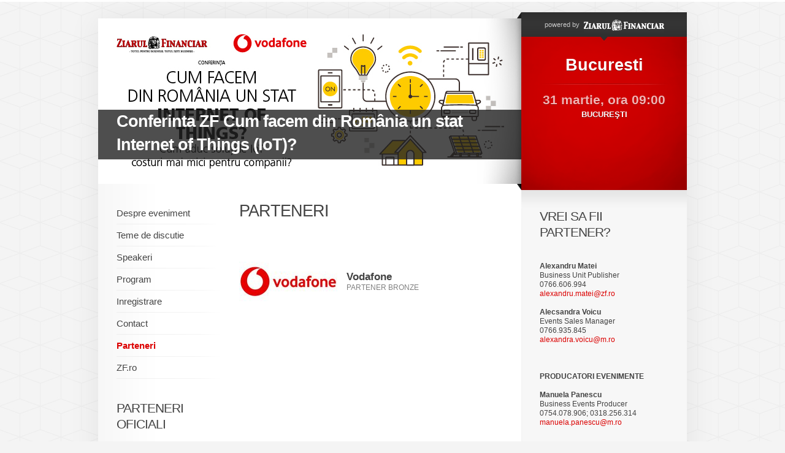

--- FILE ---
content_type: text/html; charset=UTF-8
request_url: https://evenimente.zf.ro/eveniment-conferinta-zf-cum-facem-din-romania-un-stat-internet-of-things-iot-21697174/parteneri
body_size: 6649
content:
<!DOCTYPE html PUBLIC "-//W3C//DTD XHTML 1.0 Transitional//EN" "https://www.w3.org/TR/xhtml1/DTD/xhtml1-transitional.dtd">
<html xmlns="https://www.w3.org/1999/xhtml" xmlns:fb="https://ogp.me/ns/fb#">
<head>
<title>ZF Evenimente</title>
<meta name="keywords" content="Ziarul Financiar, evenimente" />
<meta name="description" content="Evenimente Ziarul Financiar" />
<meta http-equiv="content-type" content="text/html; charset=utf-8" />
<meta name="viewport" content="width=device-width, initial-scale=1">




<link type="text/css" rel="stylesheet" href="https://evenimente.zf.ro/css/main.css" media="screen" />
<link type="text/css" rel="stylesheet" href="https://evenimente.zf.ro/css/lightbox.css" media="screen" />
<!--[if IE 6]><link type="text/css" rel="stylesheet" href="https://evenimente.zf.ro/css/_ie6.css" media="screen" /><![endif]-->
			<link type="text/css" rel="stylesheet" href="https://evenimente.zf.ro/css/branding/default/brand.css" media="screen" />
	
<script>
function myFunction() {
    document.getElementById("red").innerHTML = "<a href=\"https://evenimente.zf.ro/eveniment-forumul-investitorilor-in-franciza-a-ii-a-editie-17504135/inregistrare-17506225\" target=\"red\" title=\"Cumpara Bilet\"  style=\"color: red;\"><strong>Cump&#259;r&#259; Bilet</strong></a>";
}
window.onload = myFunction;
</script>

<link type="text/css" rel="stylesheet" href="https://evenimente.zf.ro/css/modif.css?v=3" media="screen" />
<link type="text/css" rel="stylesheet" href="https://evenimente.zf.ro/js/jquery.fancybox/jquery.fancybox-1.3.4.css" media="screen" />
<script type="text/javascript" src="https://evenimente.zf.ro/js/jquery/jquery-1.7.2.min.js"></script>
<script type="text/javascript" src="https://evenimente.zf.ro/js/jquery.ui/ui/jquery-ui-1.8.18.custom.min.js"></script>
<script type="text/javascript" src="https://evenimente.zf.ro/js/jcarousellite_1.0.1.pack.js"></script>
<script type="text/javascript" src="https://evenimente.zf.ro/js/jquery.fancybox/jquery.fancybox-1.3.4.pack.js"></script>
<script type="text/javascript" src="https://evenimente.zf.ro/js/jquery.validate/jquery.validate.pack.js"></script>
<script type="text/javascript" src="https://evenimente.zf.ro/js/jquery.validate/additional-methods.js"></script>
<script type="text/javascript" src="https://maps.google.com/maps/api/js?sensor=true"></script>
<script type="text/javascript" src="https://evenimente.zf.ro/js/jquery.ui-map/ui/jquery.ui.map.js"></script>
<script type="text/javascript" src="/js/jquery.media/jquery.media-0.96.js"></script>
<script type="text/javascript">
//<![CDATA[
	var baseUrl = 'https://evenimente.zf.ro';
//]]>  
</script>
<script type="text/javascript" src="https://evenimente.zf.ro/js/global.js"></script>
<script type="text/javascript">
//<![CDATA[
	(function(d, s, id) {
		var js, fjs = d.getElementsByTagName(s)[0];
		if (d.getElementById(id)) return;
		js = d.createElement(s); js.id = id;
		js.src = "//connect.facebook.net/en_US/all.js#xfbml=1";
		fjs.parentNode.insertBefore(js, fjs);
	}(document, 'script', 'facebook-jssdk'));
//]]>
</script>
<script type="text/javascript">
//<![CDATA[
	(function() {
		var po = document.createElement('script'); po.type = 'text/javascript'; po.async = true;
		po.src = 'https://apis.google.com/js/plusone.js';
		var s = document.getElementsByTagName('script')[0]; s.parentNode.insertBefore(po, s);
	})();
//]]>
</script>
<script type="text/javascript">
//<![CDATA[
	!function(d,s,id){
		var js,fjs=d.getElementsByTagName(s)[0];
		if(!d.getElementById(id)){
			js=d.createElement(s);
			js.id=id;
			js.src="//platform.twitter.com/widgets.js";
			fjs.parentNode.insertBefore(js,fjs);
		}
	}(document,"script","twitter-wjs");
//]]>
</script>
<script type="text/javascript">
const elem = document.getElementById("red");
elem.style.backgroundColor="246,187,39";

</script>

<meta name="viewport" content="width=device-width, initial-scale=1.0">
<link rel="stylesheet" href="https://cdnjs.cloudflare.com/ajax/libs/font-awesome/4.7.0/css/font-awesome.min.css">
<style>
.side .icon {
  display: none;
}
#event-titlu {display: none;} 
#event-sigla {display: none;} 
.partners .titlu {display: none;}

@media screen and (max-width: 960px) {

  .sidenav li {display: none;}
  #parteneri {display: none;}
  #page {width: 100%;}
  #event-details {display: none;}
  .side a.icon {
    float: left;
    display: block;
  }


  #event-title {display: none;}  
  .partners .title {display: none;}
  #event-title DIV IMG {display: none;}  
  #event-title .mask {background: none;}  
  #event-title DIV A {display: block;}  
 
  .sidenav {margin-top: 25px;}
  .content {width: 100%;}
  .content p {width: 95%;}
  .p-event #header {height: 0px; }
  .p-event #content {width: 100%; }
  .p-event #sidebar {width: 95%; }
  #main {
    overflow: hidden;
    background: #fff;
  } 
  #sidebar {float: none; background: none; width: 100%;}
  img {
	  max-height: auto;
  }
  #event-title .title-cat {
		position: fixed;
		top: 5px;
		max-height: 50px;
		left: 0;
		z-index: 4;
  }
  #event-titlu {display: block; }
  #event-sigla {display: block; }
  .partners .titlu {display: block;}
  #event-titlu .titlu {	
    text-decoration: none; 
	color: white;
	font-weight: bold;
  }
  #event-titlu  {
    clear: both;
    width: auto;
    padding: 15px;
    font-size: 27px;
    line-height: 38px;
    letter-spacing: -1px;
    background: #666666;
  }	
  .section, .widget {
	width: 90%;
  }	
  FORM.default SELECT {
    width: 100%;
  }  
}

@media screen and (max-width: 960px) {
  .sidenav.responsive li {position: relative;}
  .side a.icon {
    position: relative;
    left: 0;
    top: 0;
	font-size: large;
	text-decoration: none;
  }
  .sidenav.responsive li {
    float: none;
    display: block;
    text-align: left;
  }
  .side {
    float: left;
    width: 90%;
  }  
  .sidenav.responsive li {
    float: none;
    display: block;
    text-align: left;
    border-bottom: currentColor;
    border-bottom-style: none;
    border-style: double;
	width: 95%
  }  
  #footer DIV {
    float: left;
    clear: both;
  }  
  .partners .titlu {
    margin-bottom: 20px;
    font-size: 17px;
    font-weight: normal;
    color: #333;
    text-transform: uppercase;
    letter-spacing: -1px;
  }
  
}

    .iframe-wrapper {
      position: relative;
      width: 100%;
      padding-top: 150%; /* Adjust height ratio as needed (e.g., 150% = 2:3 ratio) */
    }

    .iframe-wrapper iframe {
      position: absolute;
      top: 0;
      left: 0;
      width: 100%;
      height: 130%;
      border: none;
    }

    /* Optional: Center on the page with max-width */
    .container {
      max-width: 800px;
      margin: 0 auto;
      padding: 20px;
    }
</style>
<meta property="og:locale" content="ro_RO" />
<meta property="og:type" content="website" />
<meta property="og:title" content="Evenimente ZF - ZF Evenimente" />
<meta property="og:site_name" content="Evenimente ZF" />
<meta property="og:url" content="https://evenimente.zf.ro/eveniment-conferinta-zf-cum-facem-din-romania-un-stat-internet-of-things-iot-21697174" />
<meta property="og:image" content="http://storage0.dms.mpinteractiv.ro/media/401/1881/22587/21697174/52/header-zf-vodafone-internet-of-things.jpg" />
<meta property="og:image:width" content="690" />
<meta property="og:image:height" content="270" />


<!-- Cxense SATI script begin -->
<script type="text/javascript">
window.cX = window.cX || {}; cX.callQueue = cX.callQueue || [];
cX.callQueue.push(['setSiteId', '1135102062960807740']);
cX.callQueue.push(['sendPageViewEvent']);
</script>
<script type="text/javascript" async src="//code3.adtlgc.com/js/sati_init.js"></script>
<script type="text/javascript">
(function(d,s,e,t){e=d.createElement(s);e.type='text/java'+s;e.async='async';
e.src='http'+('https:'===location.protocol?'s://s':'://')+'cdn.cxense.com/cx.js';
t=d.getElementsByTagName(s)[0];t.parentNode.insertBefore(e,t);})(document,'script');
</script>
<!-- Cxense SATI script end -->
<!-- Google Tag Manager -->
<script>(function(w,d,s,l,i){w[l]=w[l]||[];w[l].push({'gtm.start':
new Date().getTime(),event:'gtm.js'});var f=d.getElementsByTagName(s)[0],
j=d.createElement(s),dl=l!='dataLayer'?'&l='+l:'';j.async=true;j.src=
'https://www.googletagmanager.com/gtm.js?id='+i+dl;f.parentNode.insertBefore(j,f);
})(window,document,'script','dataLayer','GTM-5L44WXGG');</script>
<!-- End Google Tag Manager -->
</head>
<body>


<div id="page" class="p-event">
	<!-- BEGIN HEADER -->
<noscript><iframe src="https://www.googletagmanager.com/ns.html?id=GTM-5L44WXGG"
height="0" width="0" style="display:none;visibility:hidden"></iframe></noscript>
<!-- End Google Tag Manager (noscript) -->
<div id="header">
	<div id="event-title">
		<div class="title-cat">
						<a href="https://evenimente.zf.ro/eveniment-conferinta-zf-cum-facem-din-romania-un-stat-internet-of-things-iot-21697174" title="Conferinta ZF Cum facem din România un stat Internet of Things (IoT)?" class="title">Conferinta ZF Cum facem din România un stat Internet of Things (IoT)?</a>
		</div>
		<!-- in DIV-ul de mai jos se pun imaginile din galerie pentru fade. prima imagine primeste clasa "active". intervalul de fade se seteaza aici -->
		<script type="text/javascript">
		//<[CDATA[
			var fade_interval = 5000;

			$(document).ready(function() {
				setInterval("slideSwitch()", fade_interval);
			});
		//]]>
		</script>
		<div>
												<img src="http://storage0.dms.mpinteractiv.ro/media/401/1881/22587/21697174/52/header-zf-vodafone-internet-of-things.jpg?width=690" width="690" height="270" alt="" />
									</div>
		<span class="mask">&nbsp;</span>
	</div>
	<div id="event-details">
		<div class="powered">
												<div>powered by <a href="https://www.zf.ro" title="Ziarul Financiar" target="_blank"><img src="https://evenimente.zf.ro/images/logo-zf-small.gif" width="131" height="24" alt="Ziarul Financiar" /></a></div>
					<span class="ic icArrDown"><i>&nbsp;</i></span>
									</div>
		<div class="details"  >
			<div class="info">
														
											<div class="location">Bucuresti</div>
						<div class="date">
							<strong>31 martie, ora 09:00 </strong>
							BUCUREŞTI						</div>
																</div>
			<span class="mask">&nbsp;</span>
		</div>
	</div>
</div>
<!-- END HEADER -->
	<div id="main">

		<div id="event-sigla">
			<div style="text-align: center; color: #cc0000; font-size:24px; font-weight: bolder; ">
				Conferin&#355;e
			</div>
			<div style="text-align: center;">
			<img src="https://www.zf.ro/images/Logo%20+%20Slogan.png" width="80%"  />
			</div>
		</div>
	
		<div id="event-titlu">
			<div class="titlu-cat">
								<a href="https://evenimente.zf.ro/eveniment-conferinta-zf-cum-facem-din-romania-un-stat-internet-of-things-iot-21697174" title="Conferinta ZF Cum facem din România un stat Internet of Things (IoT)?" class="titlu">Conferinta ZF Cum facem din România un stat Internet of Things (IoT)?</a>
			</div>
	    </div>	
	
		<div id="content">
	<!-- BEGIN SIDE -->
<div class="side">
	<a href="javascript:void(0);" class="icon" onclick="myFunction()"> 
		<i class="fa fa-bars"></i>&nbsp;&nbsp;Meniu
</a>
<ul class="sidenav" id="myTopnav">
																																			<li id="">
				<a href="https://evenimente.zf.ro/eveniment-conferinta-zf-cum-facem-din-romania-un-stat-internet-of-things-iot-21697174/despre-eveniment-21697153"  title="Despre eveniment" class="" >Despre eveniment</a>
			</li>
																																		<li id="">
				<a href="https://evenimente.zf.ro/eveniment-conferinta-zf-cum-facem-din-romania-un-stat-internet-of-things-iot-21697174/teme-de-discutie-21697098"  title="Teme de discutie" class="" >Teme de discutie</a>
			</li>
																														<li id="">
				<a href="https://evenimente.zf.ro/eveniment-conferinta-zf-cum-facem-din-romania-un-stat-internet-of-things-iot-21697174/speakeri"  title="Speakeri" class="" >Speakeri</a>
			</li>
																																		<li id="">
				<a href="https://evenimente.zf.ro/eveniment-conferinta-zf-cum-facem-din-romania-un-stat-internet-of-things-iot-21697174/agenda-21743088"  title="Program" class="" >Program</a>
			</li>
																																		<li id="">
				<a href="https://evenimente.zf.ro/eveniment-conferinta-zf-cum-facem-din-romania-un-stat-internet-of-things-iot-21697174/inregistrare-21697149"  title="Inregistrare" class="" >Inregistrare</a>
			</li>
																																		<li id="">
				<a href="https://evenimente.zf.ro/eveniment-conferinta-zf-cum-facem-din-romania-un-stat-internet-of-things-iot-21697174/contact-21697151"  title="Contact" class="" >Contact</a>
			</li>
																														<li id="">
				<a href="https://evenimente.zf.ro/eveniment-conferinta-zf-cum-facem-din-romania-un-stat-internet-of-things-iot-21697174/parteneri"  title="Parteneri" class="selected" >Parteneri</a>
			</li>
																														<li id="_blank">
				<a href="http://www.zf.ro" target="_blank" title="ZF.ro" class="" >ZF.ro</a>
			</li>
			</ul>
	<div class="widget" id="parteneri">
				<div class="w-title">Parteneri oficiali</div>
						
			
		
															<span class="type"><strong>PARTENER BRONZE</strong></span><!-- modify by LEO -->					
					<a href="https://www.vodafone.ro/personal/index.htm" target="_blank" class="thumb"><img src="http://storage0.dms.mpinteractiv.ro/media/401/1881/22609/20509654/14/template-100x100.jpg?width=160" width="160" title="" border="0"/></a>
										</div>
	
	<div class="widget" id="parteneri">
	<div class="w-title">Share event</div>
	<ul class="share clear">
		<li class="fb">
			<div class="fb-like" data-href="https://evenimente.zf.ro/eveniment-conferinta-zf-cum-facem-din-romania-un-stat-internet-of-things-iot-21697174" data-layout="box_count" data-action="like" data-show-faces="false" data-share="false"></div>
		</li>
		<li class="fb">
			<div class="fb-share-button" data-href="https://evenimente.zf.ro/eveniment-conferinta-zf-cum-facem-din-romania-un-stat-internet-of-things-iot-21697174" data-type="box_count"></div>      
		</li>
	</ul>
	<ul class="share clear">
		<li class="twitter">
			<a href="https://twitter.com/share" data-count="vertical" class="twitter-share-button">Tweet</a>
		</li>
		<li>
			<g:plusone size="tall"></g:plusone>
		</li>
	</ul>
</div></div>
<!-- END SIDE -->
	
	<!-- BEGIN CONTENT in content -->
	<div class="content">
		<div class="section">
			<div class="s-title">Parteneri</div>
							<ul class="part">
																								<li>
																	<a href="https://www.vodafone.ro/personal/index.htm" target="_blank" title="Vodafone " class="thumb"><img src="http://storage0.dms.mpinteractiv.ro/media/401/1881/22609/20509654/14/template-100x100.jpg?width=160" width="160" alt="Vodafone " /></a>
																<div class="info" style="padding-top: 62px;">
									<div class="title"><strong>Vodafone </strong></div>
									<span class="type">PARTENER BRONZE</span>
									<p></p>
								</div>
								<div class="entry">
																	</div>
							</li>
															</ul>
					</div>				
	</div>
	
		
		<div class="partners">
		<div class="title">
		<!--Sponsori-->Parteneri oficiali		</div>
		<div class="titlu">
		Parteneri oficiali		</div>
		<ul>
																	<li><a href="https://www.vodafone.ro/personal/index.htm" title="Vodafone "><img src="http://storage0.dms.mpinteractiv.ro/media/401/1881/22609/20509654/14/template-100x100.jpg?width=120" width="120" title="" /></a></li>
											</ul>
	</div>
</div>
		<!-- BEGIN Sidebar -->
<div id="sidebar">
				<div class="widget">
			<div class="w-title">Vrei sa fii partener?</div>
			<p>
&nbsp;</p>
<div class="title">
<strong>Alexandru Matei</strong><br />
Business Unit Publisher<br />
0766.606.994<br />
<a href="mailto:alexandru.matei@zf.ro">alexandru.matei@zf.ro</a></div>
<div class="title">
&nbsp;</div>
<div class="title">
<div>
<strong>Alecsandra Voicu</strong><br />
Events Sales Manager<br />
0766.935.845<br />
<a href="mailto:alexandra.voicu@m.ro">alexandra.voicu@m.ro</a></div>
<div>
&nbsp;</div>
</div>
<div>
<div>
&nbsp;</div>
<div class="title">
<div>
&nbsp;</div>
<div>
<strong>PRODUCATORI EVENIMENTE</strong></div>
<div>
&nbsp;</div>
<div>
<div>
<strong>Manuela Panescu</strong></div>
<div>
Business Events Producer<br />
0754.078.906;&nbsp;0318.256.314</div>
<div>
<a href="mailto:manuela.panescu@m.ro">manuela.panescu@m.ro</a></div>
</div>
<div>
&nbsp;</div>
<div>
&nbsp;</div>
<div>
<div>
<strong>Daniela Fătu</strong></div>
<div>
Business Events Producer<br />
0784 460.431</div>
<div>
<a href="mailto:daniela.fatu@m.ro">daniela.fatu@m.ro</a></div>
</div>
<div>
&nbsp;</div>
</div>
<div>
&nbsp;</div>
<div>
<strong>DETALII EVENIMENT SI INSCRIERI:</strong></div>
<div>
&nbsp;</div>
<div>
<p>
<strong>Ruxandra Anastasiu</strong><br />
Marketing Assistant<br />
0726.960.542<br />
<a href="mailto:ruxandra.anastasiu@m.ro">ruxandra.anastasiu@m.ro</a><br />
&nbsp;</p>
</div>
<div>
&nbsp;</div>
<div>
&nbsp;</div>
<div>
<strong>Adresa</strong></div>
<p>
<!-- Daca harta va fi interactiva, e.g. Google maps, se va pune codul hartii intr-un div --><a class="fancybox" href="http://storage0.dms.mpinteractiv.ro/media/401/1881/22686/9440204/7/zf-mediamex.png"><img alt="" src="http://storage0.dms.mpinteractiv.ro/media/401/1881/22686/9440204/7/zf-mediamex.png?height=183&width=391" style="width: 391px; height: 183px;" /></a></p>
<p>
<span>BUSINESSMEX S.A.</span></p>
</div>
<div class="street">
<div>
<strong>ZIARUL FINANCIAR</strong></div>
Bd. Aviatorilor 45, sector 1, Bucuresti</div>
<p>
&nbsp;</p>
		</div>
		
		
				<div class="widget">
		<div class="w-title">Ştiri despre eveniment din <span>ZF.ro</span></div>
					<div class="entry">
				<div class="extratitle"><a target="_blank" href="https://www.zf.ro/business-hi-tech/gigantul-ericsson-va-concedia-1-600-de-angajati-in-suedia-compania-a-23015593" title="Gigantul Ericsson va concedia 1.600 de angajaţi în Suedia. Compania a redus 10.000 de locuri de muncă în ultimii trei ani din cauza încetinirii cheltuielilor pentru 5G">Gigantul Ericsson va concedia 1.600 de angajaţi în Suedia. Compania a redus 10.000 de locuri de muncă în ultimii trei ani din cauza încetinirii cheltuielilor pentru 5G</a></div>
				<p>Producătorul de echipamente de telecomunicaţii Ericsson, unul dintre cei mai mari jucători globali&#8230;</p>
			</div>
					<div class="entry">
				<div class="extratitle"><a target="_blank" href="https://www.zf.ro/companii/retail-agrobusiness/romania-piata-vis-marii-retaileri-cifra-afaceri-multor-jucatori-s-23015313" title="România este o piaţă de vis pentru marii retaileri. Cifra de afaceri a mai multor jucători s-a dublat în ultimii cinci ani, aşa că piaţa locală rămâne motorul dezvoltării, cu sute de magazine noi în fiecare an">România este o piaţă de vis pentru marii retaileri. Cifra de afaceri a mai multor jucători s-a dublat în ultimii cinci ani, aşa că piaţa locală rămâne motorul dezvoltării, cu sute de magazine noi în fiecare an</a></div>
				<p>Cei mai mari zece actori din comerţul alimentar au obţinut în 2024 venituri de aproape 120 de miliarde&#8230;</p>
			</div>
					<div class="entry">
				<div class="extratitle"><a target="_blank" href="https://www.zf.ro/zf-private-health/zf-private-health-roman-boca-fondatorul-centrelor-dorna-medical-23013668" title="ZF Private Health. Roman Boca, fondatorul centrelor Dorna Medical: Aşteptăm până la jumătatea anului să vedem cum ne dezvoltăm, teama de a investi există. În 2025, Dorna Medical a avut o rată de creştere de 10-12% faţă de anul anterior, când a ajuns la aproape 80 mil. lei.">ZF Private Health. Roman Boca, fondatorul centrelor Dorna Medical: Aşteptăm până la jumătatea anului să vedem cum ne dezvoltăm, teama de a investi există. În 2025, Dorna Medical a avut o rată de creştere de 10-12% faţă de anul anterior, când a ajuns la aproape 80 mil. lei.</a></div>
				<p>Dezvoltarea şi extin­de­rea au fost puse pe pauză până la jumă­tatea a­nu­lui 2026 pentru&#8230;</p>
			</div>
				<a href="https://www.zf.ro" target="_blank" title="Vezi mai multe" class="ic more">Vezi mai multe</a>
	</div>
	</div>
<!-- END Sidebar -->	</div>
	
	<!-- BEGIN FOOTER -->
<div id="footer">
	<ul>
			<li><a href="http://www.zf.ro" target="_blank" title="ZF.ro">ZF.ro</a></li>
		<li>|</li>
			<li><a href="http://www.zf.ro/about-cookies" target="_blank" title="About cookies">About cookies</a></li>
	</ul>
	<div>&copy; 2025 Ziarul Financiar. Toate drepturile rezervate.</div>
</div>
<!-- END FOOTER -->

	<!-- Zontera Ad Tag  :BEGIN-->
<div class="zc_Special_toolbar" id="zc_site_Special_toolbar"><div class="z_Special_toolbar" id="z_site_Special_toolbar"></div></div>
<script type="text/javascript">(function(){if(!window.ZTRADS)ZTRADS={};ZTRADS.z_site_Special_toolbar={
params:{pub:"632203491294404",site:"zf",section:"site",zone:"Special_toolbar",size:"0x0"}
};})();</script>
<!-- Zontera Ad Tag  :END-->

<!-- Zontera Body End Code  :BEGIN-->
<script type="text/javascript" src="http://content.ad20.net/LibBE.js"></script>
<script type="text/javascript">(function(){var o,k;if(!window.ZTRANB)for(k in ZTRADS)
{o=document.getElementById("zc"+k.substring(1));if(o)o.style.display='none';}})()</script>
<div><script type="text/javascript">try{ZTRADW()}catch(r){}</script></div>
<div><script type="text/javascript">try{ZTRADW()}catch(r){}</script></div>
<div><script type="text/javascript">try{ZTRADW()}catch(r){}</script></div>
<div><script type="text/javascript">try{ZTRADW()}catch(r){}</script></div>
<div><script type="text/javascript">try{ZTRADW()}catch(r){}</script></div>
<div><script type="text/javascript">try{ZTRADW()}catch(r){}</script></div>
<div><script type="text/javascript">try{ZTRADW()}catch(r){}</script></div>
<div><script type="text/javascript">try{ZTRADW()}catch(r){}</script></div>
<div><script type="text/javascript">try{ZTRADW()}catch(r){}</script></div>
<div><script type="text/javascript">try{ZTRADW()}catch(r){}</script></div>
<div><script type="text/javascript">try{ZTRADW()}catch(r){}</script></div>
<div><script type="text/javascript">try{ZTRADW()}catch(r){}</script></div>
<div><script type="text/javascript">try{ZTRADW()}catch(r){}</script></div>
<div><script type="text/javascript">try{ZTRADW()}catch(r){}</script></div>
<div><script type="text/javascript">try{ZTRADW()}catch(r){}</script></div>
<div><script type="text/javascript">try{ZTRADW()}catch(r){}</script></div>
<div><script type="text/javascript">try{ZTRADW()}catch(r){}</script></div>
<div><script type="text/javascript">try{ZTRADW()}catch(r){}</script></div>
<div><script type="text/javascript">try{ZTRADW()}catch(r){}</script></div>
<div><script type="text/javascript">try{ZTRADW()}catch(r){}</script></div>
<!-- Zontera Body End Code  :END-->
<div id="fb-root"></div>

<script>
function myFunction() {
  var x = document.getElementById("myTopnav");
  if (x.className === "sidenav") {
    x.className += " responsive";
  } else {
    x.className = "sidenav";
  }
}
</script>
</div>

<script type="text/javascript">

  var _gaq = _gaq || [];
  _gaq.push(['_setAccount', 'UA-2434895-7']);
  _gaq.push(['_setDomainName', 'zf.ro']);
  _gaq.push(['_trackPageview']);

  (function() {
    var ga = document.createElement('script'); ga.type = 'text/javascript'; ga.async = true;
    ga.src = ('https:' == document.location.protocol ? 'https://ssl' : 'http://www') + '.google-analytics.com/ga.js';
    var s = document.getElementsByTagName('script')[0]; s.parentNode.insertBefore(ga, s);
  })();

</script>
<script type="text/javascript" src="https://evenimente.zf.ro/js/lightbox/lightbox-plus-jquery.min.js"></script>
</body>
</html>

--- FILE ---
content_type: text/html; charset=utf-8
request_url: https://accounts.google.com/o/oauth2/postmessageRelay?parent=https%3A%2F%2Fevenimente.zf.ro&jsh=m%3B%2F_%2Fscs%2Fabc-static%2F_%2Fjs%2Fk%3Dgapi.lb.en.OE6tiwO4KJo.O%2Fd%3D1%2Frs%3DAHpOoo_Itz6IAL6GO-n8kgAepm47TBsg1Q%2Fm%3D__features__
body_size: 161
content:
<!DOCTYPE html><html><head><title></title><meta http-equiv="content-type" content="text/html; charset=utf-8"><meta http-equiv="X-UA-Compatible" content="IE=edge"><meta name="viewport" content="width=device-width, initial-scale=1, minimum-scale=1, maximum-scale=1, user-scalable=0"><script src='https://ssl.gstatic.com/accounts/o/2580342461-postmessagerelay.js' nonce="ttUVBujCnlthLZggIsAoZQ"></script></head><body><script type="text/javascript" src="https://apis.google.com/js/rpc:shindig_random.js?onload=init" nonce="ttUVBujCnlthLZggIsAoZQ"></script></body></html>

--- FILE ---
content_type: application/javascript
request_url: https://evenimente.zf.ro/js/jquery.validate/jquery.validate.pack.js
body_size: 6377
content:
eval(function(p,a,c,k,e,r){e=function(c){return(c<a?'':e(parseInt(c/a)))+((c=c%a)>35?String.fromCharCode(c+29):c.toString(36))};if(!''.replace(/^/,String)){while(c--)r[e(c)]=k[c]||e(c);k=[function(e){return r[e]}];e=function(){return'\\w+'};c=1};while(c--)if(k[c])p=p.replace(new RegExp('\\b'+e(c)+'\\b','g'),k[c]);return p}('(7($){$.H($.38,{1z:7(b){l(!6.F){b&&b.29&&2O.1A&&1A.4L("3m 2w, 6k\'t 1z, 60 3m");8}p c=$.15(6[0],\'v\');l(c){8 c}c=20 $.v(b,6[0]);$.15(6[0],\'v\',c);l(c.q.3q){6.4I("2d, 4B").1n(".6j").4r(7(){c.34=w});6.2y(7(a){l(c.q.29)a.5N();7 27(){l(c.q.3S){c.q.3S.11(c,c.V);8 I}8 w}l(c.34){c.34=I;8 27()}l(c.M()){l(c.1c){c.1r=w;8 I}8 27()}1g{c.24();8 I}})}8 c},O:7(){l($(6[0]).2I(\'M\')){8 6.1z().M()}1g{p a=I;p b=$(6[0].M).1z();6.P(7(){a|=b.J(6)});8 a}},4K:7(c){p d={},$J=6;$.P(c.1R(/\\s/),7(a,b){d[b]=$J.1J(b);$J.4F(b)});8 d},1e:7(c,d){p e=6[0];l(c){p f=$.15(e.M,\'v\').q;p g=f.1e;p h=$.v.39(e);2q(c){19"1d":$.H(h,$.v.1V(d));g[e.u]=h;l(d.K)f.K[e.u]=$.H(f.K[e.u],d.K);2v;19"4g":l(!d){R g[e.u];8 h}p i={};$.P(d.1R(/\\s/),7(a,b){i[b]=h[b];R h[b]});8 i}}p j=$.v.43($.H({},$.v.41(e),$.v.3X(e),$.v.3V(e),$.v.39(e)),e);l(j.13){p k=j.13;R j.13;j=$.H({13:k},j)}8 j}});$.H($.5w[":"],{5r:7(a){8!$.1k(a.U)},5m:7(a){8!!$.1k(a.U)},5k:7(a){8!a.3U}});$.1h=7(b,c){l(T.F==1)8 7(){p a=$.3E(T);a.56(b);8 $.1h.1Q(6,a)};l(T.F>2&&c.2m!=3D){c=$.3E(T).4S(1)}l(c.2m!=3D){c=[c]}$.P(c,7(i,n){b=b.2H(20 3z("\\\\{"+i+"\\\\}","g"),n)});8 b};$.v=7(a,b){6.q=$.H({},$.v.2F,a);6.V=b;6.3y()};$.H($.v,{2F:{K:{},22:{},1e:{},1a:"3r",2B:"4J",24:w,3p:$([]),2A:$([]),3q:w,3o:[],3l:I,4H:7(a){6.3k=a;l(6.q.4G&&!6.4E){6.q.1O&&6.q.1O.11(6,a,6.q.1a);6.1M(a).4g()}},4D:7(a){l(!6.1E(a)&&(a.u 12 6.1i||!6.G(a))){6.J(a)}},4x:7(a){l(a.u 12 6.1i||a==6.3a){6.J(a)}},4v:7(a){l(a.u 12 6.1i)6.J(a)},2s:7(a,b){$(a).2r(b)},1O:7(a,b){$(a).37(b)}},6g:7(a){$.H($.v.2F,a)},K:{13:"6d 4p 2I 13.",1S:"L 35 6 4p.",1L:"L N a O 1L 67.",1q:"L N a O 63.",1B:"L N a O 1B.",2h:"L N a O 1B (61).",2j:"4d 4a 49 32 g�5T 5R 32.",1u:"L N a O 1u.",2i:"4d 4a 49 5M 5K 32.",1K:"L N 5I 1K",26:"L N a O 5G 5D 1u.",3T:"L N 3R 5z U 5x.",3P:"L N a U 5t a O 5q.",16:$.1h("L N 3M 5n 2S {0} 2R."),1y:$.1h("L N 5l 5j {0} 2R."),2e:$.1h("L N a U 3K {0} 3I {1} 2R 5f."),2g:$.1h("L N a U 3K {0} 3I {1}."),1w:$.1h("L N a U 5a 2S 3G 3F 48 {0}."),1v:$.1h("L N a U 55 2S 3G 3F 48 {0}.")},4b:I,54:{3y:7(){6.2k=$(6.q.2A);6.4j=6.2k.F&&6.2k||$(6.V);6.2n=$(6.q.3p).1d(6.q.2A);6.1i={};6.4X={};6.1c=0;6.1f={};6.18={};6.1U();p e=(6.22={});$.P(6.q.22,7(c,d){$.P(d.1R(/\\s/),7(a,b){e[b]=c})});p f=6.q.1e;$.P(f,7(a,b){f[a]=$.v.1V(b)});7 1D(a){p b=$.15(6[0].M,"v");b.q["3C"+a.1t]&&b.q["3C"+a.1t].11(b,6[0])}$(6.V).1D("3B 3A 4P",":2G, :4O, :4N, 1Y, 4M",1D).1D("4r",":3x, :3v",1D);l(6.q.3u)$(6.V).3t("18-M.1z",6.q.3u)},M:7(){6.3s();$.H(6.1i,6.1s);6.18=$.H({},6.1s);l(!6.O())$(6.V).2C("18-M",[6]);6.1j();8 6.O()},3s:7(){6.2D();S(p i=0,Z=(6.21=6.Z());Z[i];i++){6.23(Z[i])}8 6.O()},J:7(a){a=6.2E(a);6.3a=a;6.2J(a);6.21=$(a);p b=6.23(a);l(b){R 6.18[a.u]}1g{6.18[a.u]=w}l(!6.3n()){6.14=6.14.1d(6.2n)}6.1j();8 b},1j:7(b){l(b){$.H(6.1s,b);6.Q=[];S(p c 12 b){6.Q.1Z({1b:b[c],J:6.2a(c)[0]})}6.1l=$.3j(6.1l,7(a){8!(a.u 12 b)})}6.q.1j?6.q.1j.11(6,6.1s,6.Q):6.3i()},30:7(){l($.38.30)$(6.V).30();6.1i={};6.2D();6.2z();6.Z().37(6.q.1a)},3n:7(){8 6.2c(6.18)},2c:7(a){p b=0;S(p i 12 a)b++;8 b},2z:7(){6.2Z(6.14).3h()},O:7(){8 6.3g()==0},3g:7(){8 6.Q.F},24:7(){l(6.q.24){3f{$(6.3e()||6.Q.F&&6.Q[0].J||[]).1n(":4C").3d()}3c(e){}}},3e:7(){p a=6.3k;8 a&&$.3j(6.Q,7(n){8 n.J.u==a.u}).F==1&&a},Z:7(){p a=6,2x={};8 $([]).1d(6.V.Z).1n(":2d").1G(":2y, :1U, :4A, [4z]").1G(6.q.3o).1n(7(){!6.u&&a.q.29&&2O.1A&&1A.3r("%o 4y 3M u 4w",6);l(6.u 12 2x||!a.2c($(6).1e()))8 I;2x[6.u]=w;8 w})},2E:7(a){8 $(a)[0]},2u:7(){8 $(6.q.2B+"."+6.q.1a,6.4j)},1U:7(){6.1l=[];6.Q=[];6.1s={};6.1m=$([]);6.14=$([]);6.1r=I;6.21=$([])},2D:7(){6.1U();6.14=6.2u().1d(6.2n)},2J:7(a){6.1U();6.14=6.1M(a)},23:7(a){a=6.2E(a);l(6.1E(a)){a=6.2a(a.u)[0]}p b=$(a).1e();p c=I;S(Y 12 b){p d={Y:Y,2t:b[Y]};3f{p f=$.v.1F[Y].11(6,a.U.2H(/\\r/g,""),a,d.2t);l(f=="1P-1W"){c=w;6i}c=I;l(f=="1f"){6.14=6.14.1G(6.1M(a));8}l(!f){6.4t(a,d);8 I}}3c(e){6.q.29&&2O.1A&&1A.6h("6f 6e 6c 6b J "+a.4q+", 23 3R \'"+d.Y+"\' Y");6a e;}}l(c)8;l(6.2c(b))6.1l.1Z(a);8 w},4o:7(a,b){l(!$.1x)8;p c=6.q.36?$(a).1x()[6.q.36]:$(a).1x();8 c&&c.K&&c.K[b]},4n:7(a,b){p m=6.q.K[a];8 m&&(m.2m==4m?m:m[b])},4l:7(){S(p i=0;i<T.F;i++){l(T[i]!==2p)8 T[i]}8 2p},2o:7(a,b){8 6.4l(6.4n(a.u,b),6.4o(a,b),!6.q.3l&&a.68||2p,$.v.K[b],"<4k>66: 65 1b 64 S "+a.u+"</4k>")},4t:7(a,b){p c=6.2o(a,b.Y);l(17 c=="7")c=c.11(6,b.2t,a);6.Q.1Z({1b:c,J:a});6.1s[a.u]=c;6.1i[a.u]=c},2Z:7(a){l(6.q.2l)a=a.1d(a.62(6.q.2l));8 a},3i:7(){S(p i=0;6.Q[i];i++){p a=6.Q[i];6.q.2s&&6.q.2s.11(6,a.J,6.q.1a);6.33(a.J,a.1b)}l(6.Q.F){6.1m=6.1m.1d(6.2n)}l(6.q.1o){S(p i=0;6.1l[i];i++){6.33(6.1l[i])}}l(6.q.1O){S(p i=0,Z=6.4i();Z[i];i++){6.q.1O.11(6,Z[i],6.q.1a)}}6.14=6.14.1G(6.1m);6.2z();6.2Z(6.1m).4h()},4i:7(){8 6.21.1G(6.3b())},3b:7(){8 $(6.Q).4f(7(){8 6.J})},33:7(a,b){p c=6.1M(a);l(c.F){c.37().2r(6.q.1a);c.1J("4e")&&c.4c(b)}1g{c=$("<"+6.q.2B+"/>").1J({"S":6.2Y(a),4e:w}).2r(6.q.1a).4c(b||"");l(6.q.2l){c=c.3h().4h().5X("<"+6.q.2l+"/>").5W()}l(!6.2k.5V(c).F)6.q.3w?6.q.3w(c,$(a)):c.5U(a)}l(!b&&6.q.1o){c.2G("");17 6.q.1o=="1C"?c.2r(6.q.1o):6.q.1o(c)}6.1m=6.1m.1d(c)},1M:7(a){8 6.2u().1n("[S=\'"+6.2Y(a)+"\']")},2Y:7(a){8 6.22[a.u]||(6.1E(a)?a.u:a.4q||a.u)},1E:7(a){8/3x|3v/i.W(a.1t)},2a:7(c){p d=6.V;8 $(5S.5Q(c)).4f(7(a,b){8 b.M==d&&b.u==c&&b||47})},1H:7(a,b){2q(b.46.45()){19\'1Y\':8 $("44:2w",b).F;19\'2d\':l(6.1E(b))8 6.2a(b.u).1n(\':3U\').F}8 a.F},42:7(a,b){8 6.2M[17 a]?6.2M[17 a](a,b):w},2M:{"5J":7(a,b){8 a},"1C":7(a,b){8!!$(a,b.M).F},"7":7(a,b){8 a(b)}},G:7(a){8!$.v.1F.13.11(6,$.1k(a.U),a)&&"1P-1W"},40:7(a){l(!6.1f[a.u]){6.1c++;6.1f[a.u]=w}},3Z:7(a,b){6.1c--;l(6.1c<0)6.1c=0;R 6.1f[a.u];l(b&&6.1c==0&&6.1r&&6.M()){$(6.V).2y()}1g l(!b&&6.1c==0&&6.1r){$(6.V).2C("18-M",[6])}},28:7(a){8 $.15(a,"28")||$.15(a,"28",5H={31:47,O:w,1b:6.2o(a,"1S")})}},1T:{13:{13:w},1L:{1L:w},1q:{1q:w},1B:{1B:w},2h:{2h:w},2j:{2j:w},1u:{1u:w},2i:{2i:w},1K:{1K:w},26:{26:w}},3W:7(a,b){a.2m==4m?6.1T[a]=b:$.H(6.1T,a)},3X:7(a){p b={};p c=$(a).1J(\'5F\');c&&$.P(c.1R(\' \'),7(){l(6 12 $.v.1T){$.H(b,$.v.1T[6])}});8 b},3V:7(a){p b={};p c=$(a);S(Y 12 $.v.1F){p d=c.1J(Y);l(d){b[Y]=d}}l(b.16&&/-1|5E|5C/.W(b.16)){R b.16}8 b},41:7(a){l(!$.1x)8{};p b=$.15(a.M,\'v\').q.36;8 b?$(a).1x()[b]:$(a).1x()},39:7(a){p b={};p c=$.15(a.M,\'v\');l(c.q.1e){b=$.v.1V(c.q.1e[a.u])||{}}8 b},43:7(d,e){$.P(d,7(a,b){l(b===I){R d[a];8}l(b.2P||b.2f){p c=w;2q(17 b.2f){19"1C":c=!!$(b.2f,e.M).F;2v;19"7":c=b.2f.11(e,e);2v}l(c){d[a]=b.2P!==2p?b.2P:w}1g{R d[a]}}});$.P(d,7(a,b){d[a]=$.5B(b)?b(e):b});$.P([\'1y\',\'16\',\'1v\',\'1w\'],7(){l(d[6]){d[6]=2X(d[6])}});$.P([\'2e\',\'2g\'],7(){l(d[6]){d[6]=[2X(d[6][0]),2X(d[6][1])]}});l($.v.4b){l(d.1v&&d.1w){d.2g=[d.1v,d.1w];R d.1v;R d.1w}l(d.1y&&d.16){d.2e=[d.1y,d.16];R d.1y;R d.16}}l(d.K){R d.K}8 d},1V:7(a){l(17 a=="1C"){p b={};$.P(a.1R(/\\s/),7(){b[6]=w});a=b}8 a},5A:7(a,b,c){$.v.1F[a]=b;$.v.K[a]=c;l(b.F<3){$.v.3W(a,$.v.1V(a))}},1F:{13:7(a,b,c){l(!6.42(c,b))8"1P-1W";2q(b.46.45()){19\'1Y\':p d=$("44:2w",b);8 d.F>0&&(b.1t=="1Y-5y"||($.2V.2Q&&!(d[0].5v[\'U\'].5u)?d[0].2G:d[0].U).F>0);19\'2d\':l(6.1E(b))8 6.1H(a,b)>0;5s:8 $.1k(a).F>0}},1S:7(d,e,f){l(6.G(e))8"1P-1W";p g=6.28(e);l(!6.q.K[e.u])6.q.K[e.u]={};6.q.K[e.u].1S=17 g.1b=="7"?g.1b(d):g.1b;f=17 f=="1C"&&{1q:f}||f;l(g.31!==d){g.31=d;p h=6;6.40(e);p i={};i[e.u]=d;$.2U($.H(w,{1q:f,3O:"2T",3N:"1z"+e.u,5p:"5o",15:i,1o:7(a){l(a){p b=h.1r;h.2J(e);h.1r=b;h.1l.1Z(e);h.1j()}1g{p c={};c[e.u]=a||h.2o(e,"1S");h.1j(c)}g.O=a;h.3Z(e,a)}},f));8"1f"}1g l(6.1f[e.u]){8"1f"}8 g.O},1y:7(a,b,c){8 6.G(b)||6.1H($.1k(a),b)>=c},16:7(a,b,c){8 6.G(b)||6.1H($.1k(a),b)<=c},2e:7(a,b,c){p d=6.1H($.1k(a),b);8 6.G(b)||(d>=c[0]&&d<=c[1])},1v:7(a,b,c){8 6.G(b)||a>=c},1w:7(a,b,c){8 6.G(b)||a<=c},2g:7(a,b,c){8 6.G(b)||(a>=c[0]&&a<=c[1])},1L:7(a,b){8 6.G(b)||/^((([a-z]|\\d|[!#\\$%&\'\\*\\+\\-\\/=\\?\\^X`{\\|}~]|[\\B-\\E\\C-\\A\\x-\\y])+(\\.([a-z]|\\d|[!#\\$%&\'\\*\\+\\-\\/=\\?\\^X`{\\|}~]|[\\B-\\E\\C-\\A\\x-\\y])+)*)|((\\3L)((((\\2b|\\1N)*(\\2W\\3Q))?(\\2b|\\1N)+)?(([\\4u-\\5i\\3J\\3Y\\5h-\\5g\\3H]|\\5e|[\\5d-\\5L]|[\\5c-\\5b]|[\\B-\\E\\C-\\A\\x-\\y])|(\\\\([\\4u-\\1N\\3J\\3Y\\2W-\\3H]|[\\B-\\E\\C-\\A\\x-\\y]))))*(((\\2b|\\1N)*(\\2W\\3Q))?(\\2b|\\1N)+)?(\\3L)))@((([a-z]|\\d|[\\B-\\E\\C-\\A\\x-\\y])|(([a-z]|\\d|[\\B-\\E\\C-\\A\\x-\\y])([a-z]|\\d|-|\\.|X|~|[\\B-\\E\\C-\\A\\x-\\y])*([a-z]|\\d|[\\B-\\E\\C-\\A\\x-\\y])))\\.)+(([a-z]|[\\B-\\E\\C-\\A\\x-\\y])|(([a-z]|[\\B-\\E\\C-\\A\\x-\\y])([a-z]|\\d|-|\\.|X|~|[\\B-\\E\\C-\\A\\x-\\y])*([a-z]|[\\B-\\E\\C-\\A\\x-\\y])))\\.?$/i.W(a)},1q:7(a,b){8 6.G(b)||/^(5O?|5P):\\/\\/(((([a-z]|\\d|-|\\.|X|~|[\\B-\\E\\C-\\A\\x-\\y])|(%[\\1I-f]{2})|[!\\$&\'\\(\\)\\*\\+,;=]|:)*@)?(((\\d|[1-9]\\d|1\\d\\d|2[0-4]\\d|25[0-5])\\.(\\d|[1-9]\\d|1\\d\\d|2[0-4]\\d|25[0-5])\\.(\\d|[1-9]\\d|1\\d\\d|2[0-4]\\d|25[0-5])\\.(\\d|[1-9]\\d|1\\d\\d|2[0-4]\\d|25[0-5]))|((([a-z]|\\d|[\\B-\\E\\C-\\A\\x-\\y])|(([a-z]|\\d|[\\B-\\E\\C-\\A\\x-\\y])([a-z]|\\d|-|\\.|X|~|[\\B-\\E\\C-\\A\\x-\\y])*([a-z]|\\d|[\\B-\\E\\C-\\A\\x-\\y])))\\.)+(([a-z]|[\\B-\\E\\C-\\A\\x-\\y])|(([a-z]|[\\B-\\E\\C-\\A\\x-\\y])([a-z]|\\d|-|\\.|X|~|[\\B-\\E\\C-\\A\\x-\\y])*([a-z]|[\\B-\\E\\C-\\A\\x-\\y])))\\.?)(:\\d*)?)(\\/((([a-z]|\\d|-|\\.|X|~|[\\B-\\E\\C-\\A\\x-\\y])|(%[\\1I-f]{2})|[!\\$&\'\\(\\)\\*\\+,;=]|:|@)+(\\/(([a-z]|\\d|-|\\.|X|~|[\\B-\\E\\C-\\A\\x-\\y])|(%[\\1I-f]{2})|[!\\$&\'\\(\\)\\*\\+,;=]|:|@)*)*)?)?(\\?((([a-z]|\\d|-|\\.|X|~|[\\B-\\E\\C-\\A\\x-\\y])|(%[\\1I-f]{2})|[!\\$&\'\\(\\)\\*\\+,;=]|:|@)|[\\59-\\58]|\\/|\\?)*)?(\\#((([a-z]|\\d|-|\\.|X|~|[\\B-\\E\\C-\\A\\x-\\y])|(%[\\1I-f]{2})|[!\\$&\'\\(\\)\\*\\+,;=]|:|@)|\\/|\\?)*)?$/i.W(a)},1B:7(a,b){8 6.G(b)||!/57|5Y/.W(20 5Z(a))},2h:7(a,b){8 6.G(b)||/^\\d{4}[\\/-]\\d{1,2}[\\/-]\\d{1,2}$/.W(a)},2j:7(a,b){8 6.G(b)||/^\\d\\d?\\.\\d\\d?\\.\\d\\d\\d?\\d?$/.W(a)},1u:7(a,b){8 6.G(b)||/^-?(?:\\d+|\\d{1,3}(?:,\\d{3})+)(?:\\.\\d+)?$/.W(a)},2i:7(a,b){8 6.G(b)||/^-?(?:\\d+|\\d{1,3}(?:\\.\\d{3})+)(?:,\\d+)?$/.W(a)},1K:7(a,b){8 6.G(b)||/^\\d+$/.W(a)},26:7(a,b){l(6.G(b))8"1P-1W";l(/[^0-9-]+/.W(a))8 I;p c=0,e=0,1X=I;a=a.2H(/\\D/g,"");S(n=a.F-1;n>=0;n--){p d=a.53(n);p e=52(d,10);l(1X){l((e*=2)>9)e-=9}c+=e;1X=!1X}8(c%10)==0},3P:7(a,b,c){c=17 c=="1C"?c:"51|50?g|4Z";8 6.G(b)||a.4Y(20 3z(".("+c+")$","i"))},3T:7(a,b,c){8 a==$(c).69()}}})})(2N);(7($){p c=$.2U;p d={};$.2U=7(a){a=$.H(a,$.H({},$.4W,a));p b=a.3N;l(a.3O=="2T"){l(d[b]){d[b].2T()}8(d[b]=c.1Q(6,T))}8 c.1Q(6,T)}})(2N);(7($){$.P({3d:\'3B\',4V:\'3A\'},7(a,b){$.1p.2L[b]={4U:7(){l($.2V.2Q)8 I;6.4T(a,$.1p.2L[b].2K,w)},4R:7(){l($.2V.2Q)8 I;6.4Q(a,$.1p.2L[b].2K,w)},2K:7(e){T[0]=$.1p.35(e);T[0].1t=b;8 $.1p.27.1Q(6,T)}}});$.H($.38,{1D:7(c,d,e){8 6.3t(c,7(a){p b=$(a.4s);l(b.2I(d)){8 e.1Q(b,T)}})},6l:7(a,b){8 6.2C(a,[$.1p.35({1t:a,4s:b})])}})})(2N);',62,394,'||||||this|function|return|||||||||||||if||||var|settings||||name|validator|true|uFDF0|uFFEF||uFDCF|u00A0|uF900||uD7FF|length|optional|extend|false|element|messages|Please|form|enter|valid|each|errorList|delete|for|arguments|value|currentForm|test|_|method|elements||call|in|required|toHide|data|maxlength|typeof|invalid|case|errorClass|message|pendingRequest|add|rules|pending|else|format|submitted|showErrors|trim|successList|toShow|filter|success|event|url|formSubmitted|errorMap|type|number|min|max|metadata|minlength|validate|console|date|string|delegate|checkable|methods|not|getLength|da|attr|digits|email|errorsFor|x09|unhighlight|dependency|apply|split|remote|classRuleSettings|reset|normalizeRule|mismatch|bEven|select|push|new|currentElements|groups|check|focusInvalid||creditcard|handle|previousValue|debug|findByName|x20|objectLength|input|rangelength|depends|range|dateISO|numberDE|dateDE|labelContainer|wrapper|constructor|containers|defaultMessage|undefined|switch|addClass|highlight|parameters|errors|break|selected|rulesCache|submit|hideErrors|errorLabelContainer|errorElement|triggerHandler|prepareForm|clean|defaults|text|replace|is|prepareElement|handler|special|dependTypes|jQuery|window|param|msie|characters|than|abort|ajax|browser|x0d|Number|idOrName|addWrapper|resetForm|old|ein|showLabel|cancelSubmit|fix|meta|removeClass|fn|staticRules|lastElement|invalidElements|catch|focus|findLastActive|try|size|hide|defaultShowErrors|grep|lastActive|ignoreTitle|nothing|numberOfInvalids|ignore|errorContainer|onsubmit|error|checkForm|bind|invalidHandler|checkbox|errorPlacement|radio|init|RegExp|focusout|focusin|on|Array|makeArray|equal|or|x7f|and|x0b|between|x22|no|port|mode|accept|x0a|the|submitHandler|equalTo|checked|attributeRules|addClassRules|classRules|x0c|stopRequest|startRequest|metadataRules|depend|normalizeRules|option|toLowerCase|nodeName|null|to|Sie|geben|autoCreateRanges|html|Bitte|generated|map|remove|show|validElements|errorContext|strong|findDefined|String|customMessage|customMetaMessage|field|id|click|target|formatAndAdd|x01|onclick|assigned|onkeyup|has|disabled|image|button|visible|onfocusout|blockFocusCleanup|removeAttr|focusCleanup|onfocusin|find|label|removeAttrs|warn|textarea|file|password|keyup|removeEventListener|teardown|slice|addEventListener|setup|blur|ajaxSettings|valueCache|match|gif|jpe|png|parseInt|charAt|prototype|greater|unshift|Invalid|uF8FF|uE000|less|x7e|x5d|x23|x21|long|x1f|x0e|x08|least|unchecked|at|filled|more|json|dataType|extension|blank|default|with|specified|attributes|expr|again|multiple|same|addMethod|isFunction|524288|card|2147483647|class|credit|previous|only|boolean|Nummer|x5b|eine|preventDefault|https|ftp|getElementsByName|Datum|document|ltiges|insertAfter|append|parent|wrap|NaN|Date|returning|ISO|parents|URL|defined|No|Warning|address|title|val|throw|checking|when|This|occured|exception|setDefaults|log|continue|cancel|can|triggerEvent'.split('|'),0,{}))

--- FILE ---
content_type: text/javascript;charset=utf-8
request_url: https://p1cluster.cxense.com/p1.js
body_size: 100
content:
cX.library.onP1('3b7uljg8yekluk5zcsegzaerh');


--- FILE ---
content_type: text/javascript;charset=utf-8
request_url: https://id.cxense.com/public/user/id?json=%7B%22identities%22%3A%5B%7B%22type%22%3A%22ckp%22%2C%22id%22%3A%22mkgg8yb1tyenbmz8%22%7D%2C%7B%22type%22%3A%22lst%22%2C%22id%22%3A%223b7uljg8yekluk5zcsegzaerh%22%7D%2C%7B%22type%22%3A%22cst%22%2C%22id%22%3A%223b7uljg8yekluk5zcsegzaerh%22%7D%5D%7D&callback=cXJsonpCB1
body_size: 208
content:
/**/
cXJsonpCB1({"httpStatus":200,"response":{"userId":"cx:3armoqiaipcl23kc4ogd8uqty4:35ts8dx3p7o0c","newUser":false}})